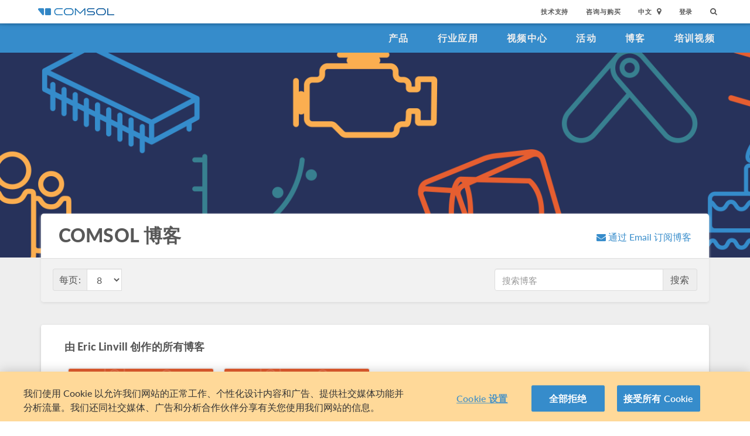

--- FILE ---
content_type: text/html; charset=UTF-8
request_url: http://cn.comsol.com/blogs/author/eric-linvill/
body_size: 15660
content:
<!DOCTYPE html>
<html lang="zh">
    <head>

    <meta http-equiv="X-UA-Compatible" content="IE=edge" />
    <meta charset="utf-8">

    <meta name="google-site-verification" content="z5hDfT_E7CX17oo2FoMdd5iDrIa5uO2zGiCVzApxl3w" />
    <meta name='yandex-verification' content='6172511f3cfa98fc' />
<script type="text/javascript" src="/js/cm-onetrust.js"></script>
<!-- OneTrust Cookies Consent Notice start -->
<script nonce="bqsQ0u21NtC2eIZ6TGGP+g==" type="text/javascript" src="https://cdn.cookielaw.org/consent/895cce8f-d23a-4dd2-98b6-ce758c88965b/OtAutoBlock.js" ></script>
<script nonce="bqsQ0u21NtC2eIZ6TGGP+g==" src="https://cdn.cookielaw.org/scripttemplates/otSDKStub.js" data-document-language="true" type="text/javascript" charset="UTF-8" data-domain-script="895cce8f-d23a-4dd2-98b6-ce758c88965b" ></script>

    <script type="text/javascript" nonce="bqsQ0u21NtC2eIZ6TGGP+g==">
    function OptanonWrapper() { }
        </script>
<!-- OneTrust Cookies Consent Notice end -->
<script type="text/plain" class='optanon-category-C0001' src="/js/onetrust/cat1.js"></script>
<script type="text/plain" class='optanon-category-C0002' src="/js/onetrust/cat2.js"></script>
<script type="text/plain" class='optanon-category-C0003' src="/js/onetrust/cat3.js"></script>
<script type="text/plain" class='optanon-category-C0004' src="/js/onetrust/cat4.js"></script>
    <title>COMSOL 博客</title>
    <meta name="description" content="">
<meta name="viewport" content="width&#x3D;device-width,&#x20;initial-scale&#x3D;1.0">
<link rel="alternate" href="https://cn.comsol.com/blogs/author/eric-linvill/" hreflang="zh" />
<link rel="alternate" href="https://www.comsol.com/blogs/author/eric-linvill/" hreflang="en" />
<link rel="alternate" href="https://www.comsol.de/blogs/author/eric-linvill/" hreflang="de" />
<link rel="alternate" href="https://www.comsol.fr/blogs/author/eric-linvill/" hreflang="fr-FR" />
<link rel="alternate" href="https://www.comsol.it/blogs/author/eric-linvill/" hreflang="it" />
<link rel="alternate" href="https://www.comsol.jp/blogs/author/eric-linvill/" hreflang="ja" />

<script nonce="bqsQ0u21NtC2eIZ6TGGP+g==">
  var consoleOverride = window.console;
  window.console.log = function() { return };

    window.innerOnError = function(msg, url, lineNo, columnNo, error) {
        var message = {
            message:  msg,
            scriptUrl:  url,
            line:  lineNo,
            column: columnNo,
            error: error,
            documentUrl: window.location.href,
        };
        var msgString = JSON.stringify(message);

        httpRequest = new XMLHttpRequest();

        if (!httpRequest) {
            return false;
        }
        httpRequest.open('POST', '/js/onerror');
        httpRequest.setRequestHeader('Content-Type', 'application/x-www-form-urlencoded');
        httpRequest.send('msg=' + encodeURIComponent(msgString));
    };

    window.onerror = function(msg, url, lineNo, columnNo, error) {
        try {
            var string = msg.toLowerCase();
            var substring = "script error";
            //dont log script errors
            console.log(string.indexOf(substring));
            if (string.indexOf(substring) == -1){
                window.innerOnError(msg, url, lineNo, columnNo, error);
            }
        } catch(error) {
            //do nothing for now
        }
        return false;
    };
</script>

<script nonce='bqsQ0u21NtC2eIZ6TGGP+g=='>window.cmCssVersion = 'bootstrap3';</script>
<link href="http&#x3A;&#x2F;&#x2F;cn.comsol.com&#x2F;blogs&#x2F;author&#x2F;eric-linvill&#x2F;" rel="canonical">
<link href="&#x2F;images&#x2F;favicon.ico" rel="shortcut&#x20;icon" type="image&#x2F;vnd.microsoft.icon">
<link href="&#x2F;css&#x2F;bootstrap3-external-9902241315.css" media="all" rel="stylesheet" type="text&#x2F;css">
<link href="&#x2F;css&#x2F;jquery-ui&#x2F;css&#x2F;ui-lightness&#x2F;jquery-ui-1.10.3.custom.css,&#x2F;css&#x2F;navigation.css,&#x2F;css&#x2F;navigation-bs3-9902241315.css" media="screen" rel="stylesheet" type="text&#x2F;css">
<link href="&#x2F;css&#x2F;print-9902241315.css" media="print" rel="stylesheet" type="text&#x2F;css"><script type="text&#x2F;javascript" src="&#x2F;js&#x2F;jquery.min.js,&#x2F;js&#x2F;blog&#x2F;index.js,&#x2F;js&#x2F;blog&#x2F;table-of-contents.js,&#x2F;js&#x2F;bootstrap3&#x2F;bootstrap.min.js,&#x2F;js&#x2F;bootstrap-modal.js,&#x2F;js&#x2F;jquery-cookie&#x2F;cookie.js,&#x2F;js&#x2F;jquery-ui&#x2F;js&#x2F;jquery-ui.js,&#x2F;js&#x2F;topnav.js,&#x2F;js&#x2F;general.js,&#x2F;js&#x2F;jquery.lazyload.js,&#x2F;js&#x2F;newsfeed.js,&#x2F;js&#x2F;modernizr&#x2F;webp-27547645200.js"></script>
<!--[if lt IE 9]><script type="text&#x2F;javascript" src="&#x2F;js&#x2F;html5-27547645200.js"></script><![endif]-->

<script type="text/javascript" src="//use.typekit.net/zhi5ori.js"></script><script type="text/javascript" nonce="bqsQ0u21NtC2eIZ6TGGP+g==">try{Typekit.load();}catch(e){}</script>

<script nonce="bqsQ0u21NtC2eIZ6TGGP+g==">var jsTrans = {"read-more":"\u6269\u5c55\u9605\u8bfb","read-less":"\u7b80\u7565\u9605\u8bfb","next-btn":"\u4e0b\u4e00\u9875","prev-btn":"\u4e0a\u4e00\u9875","close-btn":"\u5173\u95ed"};</script>

<script script type='text/plain' class='cm-category-C0002' nonce="bqsQ0u21NtC2eIZ6TGGP+g==">
var isComsolVisitor = document.cookie.match('isComsolVisitor=true');
var _gaq = {push: function() {}};
if (!isComsolVisitor) {
    var _gaq = {
       push: function (p) { try {console.log('faux gaq: ', p);} catch (e) {} }
    }
    var ga = function () {}; //stop contact page from sending info to GA
} else {
    (function(i,s,o,g,r,a,m){i['GoogleAnalyticsObject']=r;i[r]=i[r]||function(){
    (i[r].q=i[r].q||[]).push(arguments)},i[r].l=1*new Date();a=s.createElement(o),
    m=s.getElementsByTagName(o)[0];a.async=1;a.src=g;
    let n=s.querySelector('[nonce]');n&&a.setAttribute('nonce',n.nonce||n.getAttribute('nonce'));
    m.parentNode.insertBefore(a,m)
    })(window,document,'script','//www.google-analytics.com/analytics.js','ga');

    ga('create', 'UA-828192-22', 'auto');
    ga('require', 'displayfeatures');
    ga('send', 'pageview');
}
</script>
<!-- Global site tag (gtag.js) - Google Analytics -->
<script type="text/plain" class="optanon-category-C0002" nonce="bqsQ0u21NtC2eIZ6TGGP+g==" 
    async src="https://www.googletagmanager.com/gtag/js?id=G-3TSBK3MTJ3"></script>
<script type="text/plain" class="cm-category-C0002" nonce="bqsQ0u21NtC2eIZ6TGGP+g==">
window.dataLayer = window.dataLayer || [];
function gtag(){dataLayer.push(arguments);}
gtag('js', new Date());

gtag('config', 'G-3TSBK3MTJ3');

const event = new Event("ga4_loaded");
window.dispatchEvent(event);
</script><script type="text/plain" nonce="bqsQ0u21NtC2eIZ6TGGP+g==" class="optanon-category-C0004">
!function(w, d) {
    if (!w.rdt) {
        var p = w.rdt = function() {
            p.sendEvent ? p.sendEvent.apply(p, arguments) : p.callQueue.push(arguments);
        };
        p.callQueue = [];
        var t = d.createElement("script");
        t.src = "https://www.redditstatic.com/ads/pixel.js";
        t.async = true;
        var s = d.getElementsByTagName("script")[0];
        s.parentNode.insertBefore(t, s);
    }
}(window, document);

rdt('init', 'a2_g8leh335h9kp');
rdt('track', 'PageVisit');
</script>
<!-- End Reddit Pixel -->
    <script type="text/plain" class="optanon-category-C0004" src="http://hm.baidu.com/h.js?2c3dfd5fb089759b4971280ad181e9ee"></script>

<meta name='robots' content='max-image-preview:large' />
	<style>img:is([sizes="auto" i], [sizes^="auto," i]) { contain-intrinsic-size: 3000px 1500px }</style>
	<link rel="alternate" type="application/rss+xml" title="COMSOL 博客 &raquo; Posts by Eric Linvill Feed" href="http://cn.comsol.com/blogs/author/eric-linvill/feed/" />
<script type="text/javascript">
/* <![CDATA[ */
window._wpemojiSettings = {"baseUrl":"https:\/\/s.w.org\/images\/core\/emoji\/15.0.3\/72x72\/","ext":".png","svgUrl":"https:\/\/s.w.org\/images\/core\/emoji\/15.0.3\/svg\/","svgExt":".svg","source":{"concatemoji":"http:\/\/cn.comsol.com\/blogs\/\/wp-includes\/js\/wp-emoji-release.min.js?ver=6.7.2"}};
/*! This file is auto-generated */
!function(i,n){var o,s,e;function c(e){try{var t={supportTests:e,timestamp:(new Date).valueOf()};sessionStorage.setItem(o,JSON.stringify(t))}catch(e){}}function p(e,t,n){e.clearRect(0,0,e.canvas.width,e.canvas.height),e.fillText(t,0,0);var t=new Uint32Array(e.getImageData(0,0,e.canvas.width,e.canvas.height).data),r=(e.clearRect(0,0,e.canvas.width,e.canvas.height),e.fillText(n,0,0),new Uint32Array(e.getImageData(0,0,e.canvas.width,e.canvas.height).data));return t.every(function(e,t){return e===r[t]})}function u(e,t,n){switch(t){case"flag":return n(e,"\ud83c\udff3\ufe0f\u200d\u26a7\ufe0f","\ud83c\udff3\ufe0f\u200b\u26a7\ufe0f")?!1:!n(e,"\ud83c\uddfa\ud83c\uddf3","\ud83c\uddfa\u200b\ud83c\uddf3")&&!n(e,"\ud83c\udff4\udb40\udc67\udb40\udc62\udb40\udc65\udb40\udc6e\udb40\udc67\udb40\udc7f","\ud83c\udff4\u200b\udb40\udc67\u200b\udb40\udc62\u200b\udb40\udc65\u200b\udb40\udc6e\u200b\udb40\udc67\u200b\udb40\udc7f");case"emoji":return!n(e,"\ud83d\udc26\u200d\u2b1b","\ud83d\udc26\u200b\u2b1b")}return!1}function f(e,t,n){var r="undefined"!=typeof WorkerGlobalScope&&self instanceof WorkerGlobalScope?new OffscreenCanvas(300,150):i.createElement("canvas"),a=r.getContext("2d",{willReadFrequently:!0}),o=(a.textBaseline="top",a.font="600 32px Arial",{});return e.forEach(function(e){o[e]=t(a,e,n)}),o}function t(e){var t=i.createElement("script");t.src=e,t.defer=!0,i.head.appendChild(t)}"undefined"!=typeof Promise&&(o="wpEmojiSettingsSupports",s=["flag","emoji"],n.supports={everything:!0,everythingExceptFlag:!0},e=new Promise(function(e){i.addEventListener("DOMContentLoaded",e,{once:!0})}),new Promise(function(t){var n=function(){try{var e=JSON.parse(sessionStorage.getItem(o));if("object"==typeof e&&"number"==typeof e.timestamp&&(new Date).valueOf()<e.timestamp+604800&&"object"==typeof e.supportTests)return e.supportTests}catch(e){}return null}();if(!n){if("undefined"!=typeof Worker&&"undefined"!=typeof OffscreenCanvas&&"undefined"!=typeof URL&&URL.createObjectURL&&"undefined"!=typeof Blob)try{var e="postMessage("+f.toString()+"("+[JSON.stringify(s),u.toString(),p.toString()].join(",")+"));",r=new Blob([e],{type:"text/javascript"}),a=new Worker(URL.createObjectURL(r),{name:"wpTestEmojiSupports"});return void(a.onmessage=function(e){c(n=e.data),a.terminate(),t(n)})}catch(e){}c(n=f(s,u,p))}t(n)}).then(function(e){for(var t in e)n.supports[t]=e[t],n.supports.everything=n.supports.everything&&n.supports[t],"flag"!==t&&(n.supports.everythingExceptFlag=n.supports.everythingExceptFlag&&n.supports[t]);n.supports.everythingExceptFlag=n.supports.everythingExceptFlag&&!n.supports.flag,n.DOMReady=!1,n.readyCallback=function(){n.DOMReady=!0}}).then(function(){return e}).then(function(){var e;n.supports.everything||(n.readyCallback(),(e=n.source||{}).concatemoji?t(e.concatemoji):e.wpemoji&&e.twemoji&&(t(e.twemoji),t(e.wpemoji)))}))}((window,document),window._wpemojiSettings);
/* ]]> */
</script>
<style id='wp-emoji-styles-inline-css' type='text/css'>

	img.wp-smiley, img.emoji {
		display: inline !important;
		border: none !important;
		box-shadow: none !important;
		height: 1em !important;
		width: 1em !important;
		margin: 0 0.07em !important;
		vertical-align: -0.1em !important;
		background: none !important;
		padding: 0 !important;
	}
</style>
<link rel='stylesheet' id='wp-block-library-css' href='http://cn.comsol.com/blogs//wp-includes/css/dist/block-library/style.min.css?ver=6.7.2' type='text/css' media='all' />
<style id='classic-theme-styles-inline-css' type='text/css'>
/*! This file is auto-generated */
.wp-block-button__link{color:#fff;background-color:#32373c;border-radius:9999px;box-shadow:none;text-decoration:none;padding:calc(.667em + 2px) calc(1.333em + 2px);font-size:1.125em}.wp-block-file__button{background:#32373c;color:#fff;text-decoration:none}
</style>
<style id='global-styles-inline-css' type='text/css'>
:root{--wp--preset--aspect-ratio--square: 1;--wp--preset--aspect-ratio--4-3: 4/3;--wp--preset--aspect-ratio--3-4: 3/4;--wp--preset--aspect-ratio--3-2: 3/2;--wp--preset--aspect-ratio--2-3: 2/3;--wp--preset--aspect-ratio--16-9: 16/9;--wp--preset--aspect-ratio--9-16: 9/16;--wp--preset--color--black: #000000;--wp--preset--color--cyan-bluish-gray: #abb8c3;--wp--preset--color--white: #ffffff;--wp--preset--color--pale-pink: #f78da7;--wp--preset--color--vivid-red: #cf2e2e;--wp--preset--color--luminous-vivid-orange: #ff6900;--wp--preset--color--luminous-vivid-amber: #fcb900;--wp--preset--color--light-green-cyan: #7bdcb5;--wp--preset--color--vivid-green-cyan: #00d084;--wp--preset--color--pale-cyan-blue: #8ed1fc;--wp--preset--color--vivid-cyan-blue: #0693e3;--wp--preset--color--vivid-purple: #9b51e0;--wp--preset--gradient--vivid-cyan-blue-to-vivid-purple: linear-gradient(135deg,rgba(6,147,227,1) 0%,rgb(155,81,224) 100%);--wp--preset--gradient--light-green-cyan-to-vivid-green-cyan: linear-gradient(135deg,rgb(122,220,180) 0%,rgb(0,208,130) 100%);--wp--preset--gradient--luminous-vivid-amber-to-luminous-vivid-orange: linear-gradient(135deg,rgba(252,185,0,1) 0%,rgba(255,105,0,1) 100%);--wp--preset--gradient--luminous-vivid-orange-to-vivid-red: linear-gradient(135deg,rgba(255,105,0,1) 0%,rgb(207,46,46) 100%);--wp--preset--gradient--very-light-gray-to-cyan-bluish-gray: linear-gradient(135deg,rgb(238,238,238) 0%,rgb(169,184,195) 100%);--wp--preset--gradient--cool-to-warm-spectrum: linear-gradient(135deg,rgb(74,234,220) 0%,rgb(151,120,209) 20%,rgb(207,42,186) 40%,rgb(238,44,130) 60%,rgb(251,105,98) 80%,rgb(254,248,76) 100%);--wp--preset--gradient--blush-light-purple: linear-gradient(135deg,rgb(255,206,236) 0%,rgb(152,150,240) 100%);--wp--preset--gradient--blush-bordeaux: linear-gradient(135deg,rgb(254,205,165) 0%,rgb(254,45,45) 50%,rgb(107,0,62) 100%);--wp--preset--gradient--luminous-dusk: linear-gradient(135deg,rgb(255,203,112) 0%,rgb(199,81,192) 50%,rgb(65,88,208) 100%);--wp--preset--gradient--pale-ocean: linear-gradient(135deg,rgb(255,245,203) 0%,rgb(182,227,212) 50%,rgb(51,167,181) 100%);--wp--preset--gradient--electric-grass: linear-gradient(135deg,rgb(202,248,128) 0%,rgb(113,206,126) 100%);--wp--preset--gradient--midnight: linear-gradient(135deg,rgb(2,3,129) 0%,rgb(40,116,252) 100%);--wp--preset--font-size--small: 13px;--wp--preset--font-size--medium: 20px;--wp--preset--font-size--large: 36px;--wp--preset--font-size--x-large: 42px;--wp--preset--spacing--20: 0.44rem;--wp--preset--spacing--30: 0.67rem;--wp--preset--spacing--40: 1rem;--wp--preset--spacing--50: 1.5rem;--wp--preset--spacing--60: 2.25rem;--wp--preset--spacing--70: 3.38rem;--wp--preset--spacing--80: 5.06rem;--wp--preset--shadow--natural: 6px 6px 9px rgba(0, 0, 0, 0.2);--wp--preset--shadow--deep: 12px 12px 50px rgba(0, 0, 0, 0.4);--wp--preset--shadow--sharp: 6px 6px 0px rgba(0, 0, 0, 0.2);--wp--preset--shadow--outlined: 6px 6px 0px -3px rgba(255, 255, 255, 1), 6px 6px rgba(0, 0, 0, 1);--wp--preset--shadow--crisp: 6px 6px 0px rgba(0, 0, 0, 1);}:where(.is-layout-flex){gap: 0.5em;}:where(.is-layout-grid){gap: 0.5em;}body .is-layout-flex{display: flex;}.is-layout-flex{flex-wrap: wrap;align-items: center;}.is-layout-flex > :is(*, div){margin: 0;}body .is-layout-grid{display: grid;}.is-layout-grid > :is(*, div){margin: 0;}:where(.wp-block-columns.is-layout-flex){gap: 2em;}:where(.wp-block-columns.is-layout-grid){gap: 2em;}:where(.wp-block-post-template.is-layout-flex){gap: 1.25em;}:where(.wp-block-post-template.is-layout-grid){gap: 1.25em;}.has-black-color{color: var(--wp--preset--color--black) !important;}.has-cyan-bluish-gray-color{color: var(--wp--preset--color--cyan-bluish-gray) !important;}.has-white-color{color: var(--wp--preset--color--white) !important;}.has-pale-pink-color{color: var(--wp--preset--color--pale-pink) !important;}.has-vivid-red-color{color: var(--wp--preset--color--vivid-red) !important;}.has-luminous-vivid-orange-color{color: var(--wp--preset--color--luminous-vivid-orange) !important;}.has-luminous-vivid-amber-color{color: var(--wp--preset--color--luminous-vivid-amber) !important;}.has-light-green-cyan-color{color: var(--wp--preset--color--light-green-cyan) !important;}.has-vivid-green-cyan-color{color: var(--wp--preset--color--vivid-green-cyan) !important;}.has-pale-cyan-blue-color{color: var(--wp--preset--color--pale-cyan-blue) !important;}.has-vivid-cyan-blue-color{color: var(--wp--preset--color--vivid-cyan-blue) !important;}.has-vivid-purple-color{color: var(--wp--preset--color--vivid-purple) !important;}.has-black-background-color{background-color: var(--wp--preset--color--black) !important;}.has-cyan-bluish-gray-background-color{background-color: var(--wp--preset--color--cyan-bluish-gray) !important;}.has-white-background-color{background-color: var(--wp--preset--color--white) !important;}.has-pale-pink-background-color{background-color: var(--wp--preset--color--pale-pink) !important;}.has-vivid-red-background-color{background-color: var(--wp--preset--color--vivid-red) !important;}.has-luminous-vivid-orange-background-color{background-color: var(--wp--preset--color--luminous-vivid-orange) !important;}.has-luminous-vivid-amber-background-color{background-color: var(--wp--preset--color--luminous-vivid-amber) !important;}.has-light-green-cyan-background-color{background-color: var(--wp--preset--color--light-green-cyan) !important;}.has-vivid-green-cyan-background-color{background-color: var(--wp--preset--color--vivid-green-cyan) !important;}.has-pale-cyan-blue-background-color{background-color: var(--wp--preset--color--pale-cyan-blue) !important;}.has-vivid-cyan-blue-background-color{background-color: var(--wp--preset--color--vivid-cyan-blue) !important;}.has-vivid-purple-background-color{background-color: var(--wp--preset--color--vivid-purple) !important;}.has-black-border-color{border-color: var(--wp--preset--color--black) !important;}.has-cyan-bluish-gray-border-color{border-color: var(--wp--preset--color--cyan-bluish-gray) !important;}.has-white-border-color{border-color: var(--wp--preset--color--white) !important;}.has-pale-pink-border-color{border-color: var(--wp--preset--color--pale-pink) !important;}.has-vivid-red-border-color{border-color: var(--wp--preset--color--vivid-red) !important;}.has-luminous-vivid-orange-border-color{border-color: var(--wp--preset--color--luminous-vivid-orange) !important;}.has-luminous-vivid-amber-border-color{border-color: var(--wp--preset--color--luminous-vivid-amber) !important;}.has-light-green-cyan-border-color{border-color: var(--wp--preset--color--light-green-cyan) !important;}.has-vivid-green-cyan-border-color{border-color: var(--wp--preset--color--vivid-green-cyan) !important;}.has-pale-cyan-blue-border-color{border-color: var(--wp--preset--color--pale-cyan-blue) !important;}.has-vivid-cyan-blue-border-color{border-color: var(--wp--preset--color--vivid-cyan-blue) !important;}.has-vivid-purple-border-color{border-color: var(--wp--preset--color--vivid-purple) !important;}.has-vivid-cyan-blue-to-vivid-purple-gradient-background{background: var(--wp--preset--gradient--vivid-cyan-blue-to-vivid-purple) !important;}.has-light-green-cyan-to-vivid-green-cyan-gradient-background{background: var(--wp--preset--gradient--light-green-cyan-to-vivid-green-cyan) !important;}.has-luminous-vivid-amber-to-luminous-vivid-orange-gradient-background{background: var(--wp--preset--gradient--luminous-vivid-amber-to-luminous-vivid-orange) !important;}.has-luminous-vivid-orange-to-vivid-red-gradient-background{background: var(--wp--preset--gradient--luminous-vivid-orange-to-vivid-red) !important;}.has-very-light-gray-to-cyan-bluish-gray-gradient-background{background: var(--wp--preset--gradient--very-light-gray-to-cyan-bluish-gray) !important;}.has-cool-to-warm-spectrum-gradient-background{background: var(--wp--preset--gradient--cool-to-warm-spectrum) !important;}.has-blush-light-purple-gradient-background{background: var(--wp--preset--gradient--blush-light-purple) !important;}.has-blush-bordeaux-gradient-background{background: var(--wp--preset--gradient--blush-bordeaux) !important;}.has-luminous-dusk-gradient-background{background: var(--wp--preset--gradient--luminous-dusk) !important;}.has-pale-ocean-gradient-background{background: var(--wp--preset--gradient--pale-ocean) !important;}.has-electric-grass-gradient-background{background: var(--wp--preset--gradient--electric-grass) !important;}.has-midnight-gradient-background{background: var(--wp--preset--gradient--midnight) !important;}.has-small-font-size{font-size: var(--wp--preset--font-size--small) !important;}.has-medium-font-size{font-size: var(--wp--preset--font-size--medium) !important;}.has-large-font-size{font-size: var(--wp--preset--font-size--large) !important;}.has-x-large-font-size{font-size: var(--wp--preset--font-size--x-large) !important;}
:where(.wp-block-post-template.is-layout-flex){gap: 1.25em;}:where(.wp-block-post-template.is-layout-grid){gap: 1.25em;}
:where(.wp-block-columns.is-layout-flex){gap: 2em;}:where(.wp-block-columns.is-layout-grid){gap: 2em;}
:root :where(.wp-block-pullquote){font-size: 1.5em;line-height: 1.6;}
</style>
<link rel="https://api.w.org/" href="http://cn.comsol.com/blogs/wp-json/" /><link rel="alternate" title="JSON" type="application/json" href="http://cn.comsol.com/blogs/wp-json/wp/v2/users/1401" /><link rel="EditURI" type="application/rsd+xml" title="RSD" href="http://cn.comsol.com/blogs/xmlrpc.php?rsd" />
<meta name="generator" content="WordPress 6.7.2" />
<script type="text/javascript" src="/js/responsiveslides/responsiveslides.js"></script><script type="text/javascript" src="/js/comsol.js"></script><link href="/css/responsiveslides/responsiveslides.css" media="screen" rel="stylesheet" type="text/css"><script type="text/javascript" nonce="bqsQ0u21NtC2eIZ6TGGP+g==">
           var ajaxurl = "http://cn.comsol.com/blogs/wp-admin/admin-ajax.php";
           var site = "cn";
         </script><style type="text/css">.recentcomments a{display:inline !important;padding:0 !important;margin:0 !important;}</style><meta property="twitter:card" value="summary_large_image" />
<meta property="twitter:site" value="@COMSOL_Inc" />
<meta property="twitter:title" value="阅读 COMSOL 博客，了解多物理场仿真的最新进展" />
<meta property="twitter:description" value="通过阅读 COMSOL 博客，您可以了解分步建模操作说明、有关各种物理场的讨论以及产品新闻等信息。欢迎立即阅读并订阅！" />
<meta property="twitter:image" value="http://cdn.comsol.com/blog/COMSOL_Blog_OG_Home.png" />
<meta property='og:title' content='阅读 COMSOL 博客，了解多物理场仿真的最新进展' />
<meta property='og:type' content='article' />
<meta property='og:url' content='http://cn.comsol.com/blogs/author/eric-linvill/' />
<meta property='og:description' content='通过阅读 COMSOL 博客，您可以了解分步建模操作说明、有关各种物理场的讨论以及产品新闻等信息。欢迎立即阅读并订阅！' />
<meta property='og:site_name' content='COMSOL' />
<meta property='og:image' content='http://cdn.comsol.com/blog/COMSOL_Blog_OG_Home.png' />

<script type="application/ld+json" nonce="bqsQ0u21NtC2eIZ6TGGP+g==">
{
  "@context": "http://schema.org",
  "@type": "WebSite",
  "url": "http://cn.comsol.com",
  "potentialAction": {
    "@type": "SearchAction",
    "target": "http://cn.comsol.com/search/?s={search_term_string}",
    "query-input": "required name=search_term_string"
  }
}
</script>
</head>
    <body class="site-cn ">

        <!--googleoff: index-->
                        
    <div class="nav-toolbar">
        <a class="topnav-brand active" href="/"><img class="img-responsive center-block conf-comsol-logo logo-mTop" src="https://cdn.comsol.com/company/logo/comsol-logo-130x20.png" alt="COMSOL"></a>
        <!-- toggele search bar -->
        <div class="pull-right float-end nav-toolbar-links" style="display: none"  data-cm-search-bar="search">
            <div class="topnav-searchbar">
                <form class="" role="search" action="/search/">
                    <input type="text" class="hidden-search-input" data-cm-hidden-search data-hj-whitelist gaq-name="topNavDesktop" value="" name="s" placeholder="Search"><button class="search-submit" type="submit"><i class="fa fa-search"></i></button><span class="search-close" data-cm-search-toggle><i class="fa fa-times fa" aria-hidden="true"></i></span>
                </form>
            </div>
        </div>
        <!-- toolbar -->

                <ul class="pull-right float-end nav-toolbar-links" data-cm-search-bar="nav">
            <li class="tn-link" ><a href="/support">技术支持</a></li>
            <li class="tn-link" ><a href="/contact">咨询与购买</a></li>
            <li class="tn-link location-select">
                <div>
                    <div class="location-btn" data-cm-lang-toggle>
                                                中文<span>&nbsp;&nbsp;<i class="fa fa-map-marker fa-solid fa-location-dot"></i></span>
                    </div>
                    <ul style="display: none;" data-cm-lang-list>

                                                                                                        <li>
                                <a tabindex="-1" href="http://www.comsol.de/blogs/author/eric-linvill/?setlang=1" >Deutsch</a>
                            </li>
                                                                                <li>
                                <a tabindex="-1" href="http://www.comsol.com/blogs/author/eric-linvill/?setlang=1" >English</a>
                            </li>
                                                                                <li>
                                <a tabindex="-1" href="http://www.comsol.fr/blogs/author/eric-linvill/?setlang=1" >Français</a>
                            </li>
                                                                                <li>
                                <a tabindex="-1" href="http://www.comsol.it/blogs/author/eric-linvill/?setlang=1" >Italiano</a>
                            </li>
                                                                                <li>
                                <a tabindex="-1" href="http://www.comsol.jp/blogs/author/eric-linvill/?setlang=1" >日本語</a>
                            </li>
                                                                                <li>
                                <a tabindex="-1" href="http://cn.comsol.com/blogs/author/eric-linvill/?setlang=1" >中文</a>
                            </li>
                                                                   </ul>
                </div>
            </li><li class="tn-link tn-login-username" data-cm-logged-in style="display:none">
                    <em><a href="/access/" data-cm-access-full-name data-hj-suppress data-matomo-mask></a></em><span class="footerDivider">|</span>
            </li><li class="tn-link tn-logout-btn" data-cm-logged-in style="display:none">
                    <a href="/access/logout/">退出</a>
            </li><li class="tn-link" data-cm-logged-out>
                    <a href="/access/login">登录</a>
                    </li><li class="tn-link topnav-search" data-cm-search-toggle><i class="fa fa-search" for="focus-input" aria-hidden="true"  ></i></li>
        </ul>

    </div><!-- nav-toolbar-->

    <!-- navbar -->
    <div class="nav-primary-links">
        <ul class="pull-right float-end bottom-nav-links">
            <li class="bn-link"><a href="/products" class="nav-link" >产品</a></li>
            <li class="bn-link"><a href="/industries" class="nav-link">行业应用</a></li>
            <li class="bn-link"><a href="/videos" class="nav-link">视频中心</a></li>
            <li class="bn-link"><a href="/events" class="nav-link">活动</a></li>
            <li class="bn-link"><a href="/blogs" class="nav-link">博客</a></li>
            <li class="bn-link"><a href="/video-training" class="nav-link">培训视频</a></li>
        </ul>
    </div><!-- nav-prim -->

    <!-- mobile -->
    <div class="top-tool mobile-nav-toolbar">

        <!-- toggle search -->
        <div class="topnav-searchbar pull-right float-end" style="display: none"  data-cm-search-bar="search">
            <form class="" role="search" action="/search/">
                <input type="search" gaq-name="topNavDesktop" value="" name="s" placeholder="Search"><button class="search-submit" type="submit" ><i class="fa fa-search"></i></button><span class="search-close" data-cm-search-toggle><i class="fa fa-times" aria-hidden="true"></i></span>
            </form>
        </div>

        <div class="mobile-top" data-cm-search-bar="nav">
            <a class="topnav-brand active" href="/"><img class="img-responsive center-block conf-comsol-logo" src="https://cdn.comsol.com/company/logo/comsol-logo-130x20.png" alt="COMSOL"></a>
            <!-- menu and drop down -->

            <div class="menu-btn pull-right float-end" data-cm-menu-toggle>
                Menu
            </div>
            <div class="mobile-nav-primary-links" style="display: none;" data-cm-menu-list>
                <ul class="mobile-bottom-nav-links">
                    <li><a href="/products" class="nav-link">产品</a></li>
                    <li><a href="/industries" class="nav-link">行业应用</a></li>
                    <li><a href="/videos" class="nav-link">视频中心</a></li>
                    <li><a href="/events" class="nav-link">活动</a></li>
                    <li><a href="/blogs" class="nav-link">博客</a></li>
                    <li><a href="/video-training" class="nav-link">培训视频</a></li>
                    <li><a href="/support" class="nav-link">技术支持</a></li>
                </ul>
            </div>
            <!--  -->
            <!-- search -->

            <div class="tn-link topnav-search pull-right float-end" data-cm-search-toggle><i class="fa fa-search" aria-hidden="true"></i></div>

        </div>
    </div><!-- mobile -->

    <div class="bottom-tool mobile-nav-toolbar">
        <ul class="pull-right float-end nav-toolbar-links">
                         <li class="tn-link tn-login-username" data-cm-logged-in style="display:none">
                    <em><a href="/access/" data-cm-access-full-name data-hj-suppress data-matomo-mask></a></em><span class="footerDivider">|</span>
        </li><li class="tn-link tn-logout-btn" data-cm-logged-in style="display:none">
                    <a href="/access/logout/">退出</a>
        </li>
        <li class="tn-link" data-cm-logged-out>
                    <a href="/access/login">登录</a>
            </li>
            <li class="bn-link" ><a href="/contact" class="nav-link">咨询与购买</a></li>
            <li class="bn-link">
                <div class="location-select">
                    <div class="location-btn mobile-btn-location" data-cm-lang-toggle>
                        <span><i class="fa fa-map-marker fa-solid fa-location-dot"></i></span>
                    </div>
                    <ul style="display: none;" data-cm-lang-list><!-- continents -->
                        <!--  -->
                                                                                                        <li>
                                <a tabindex="-1" href="http://www.comsol.de/blogs/author/eric-linvill/?setlang=1" >Deutsch</a>
                            </li>
                                                                                <li>
                                <a tabindex="-1" href="http://www.comsol.com/blogs/author/eric-linvill/?setlang=1" >English</a>
                            </li>
                                                                                <li>
                                <a tabindex="-1" href="http://www.comsol.fr/blogs/author/eric-linvill/?setlang=1" >Français</a>
                            </li>
                                                                                <li>
                                <a tabindex="-1" href="http://www.comsol.it/blogs/author/eric-linvill/?setlang=1" >Italiano</a>
                            </li>
                                                                                <li>
                                <a tabindex="-1" href="http://www.comsol.jp/blogs/author/eric-linvill/?setlang=1" >日本語</a>
                            </li>
                                                                                <li>
                                <a tabindex="-1" href="http://cn.comsol.com/blogs/author/eric-linvill/?setlang=1" >中文</a>
                            </li>
                                                                   </ul>
                </div>
            </li>
        </ul>
    </div>
<!--</nav> -->
                <!--googleon: index-->
        <div class="content">
            <div class="contentWindow">
                                <div class="grayBg comsolblog" data-cm-comsolblog>
    <div class="bloghero"></div>
    <div class="container container--lift">
        <!-- page header -->
        <!--hero-->
        <div class="card card--center-on-hero">
            <div class="blog-header no-border">
                <div class="row">
                    <div class="col-lg-6 col-md-6 col-sm-6 col-xs-12">
                        <a href="http://cn.comsol.com/blogs"><h1 class="heading-card-title__h1 heading-card-title__h1--index">COMSOL 博客</h1></a>
                    </div>
                                        <div class="col-lg-6 col-md-6 col-sm-6 col-xs-12">
                        <div class="get-posts-email">
                            <button class="btn--get-posts-email" id="btn-posts-email" > <!-- hidden after clicked  -->
                                <i class="fa fa-envelope"></i>
                                <span>
                                    通过 Email 订阅博客                                </span>
                            </button>
                             <!-- show when btn--getposts-email is triggered -->

                            <!-- success message -->
                            <div class="subscribed-success-msg pull-right hidden" id="subscribed-success-msg">
                                <i class="fa fa-check"></i>
                                <span cm-sub-success-container></span>
                            </div>
                            <!-- end success message -->
                            <form id="posts-email-form" class="subform-enteremail hidden" method="post" action="">
                                <input class="" type="email" name="email" placeholder="输入您的电子邮件地址以订阅 COMSOL 博客" value="" required><button type="submit" class="btn--enteremail">
                                    <i class="fa fa-envelope"></i></button>
                                <span class="sub-email__close" id="btn-search-close"><i class="fa fa-times fa" aria-hidden="true"></i></span>
                            </form>

                        </div>
                    </div>
                                    </div>
                
            </div>
                        <div class="row"><!-- show when getposts-email is triggered, hide when form submit -->
                <div class="col-xs-12">
                    <div class="enteremail__legal hidden" id="posts-email-legal-text">
                        <div class="alert alert-info" role="alert">
                            注册即表示我同意 COMSOL 根据我的首选项和 COMSOL“隐私政策”中描述的条款来收集、存储和处理我的信息。                        </div>
                    </div>
                    <!-- error message -->
                    <div class="enteremail__error">
                        <div class="alert alert-warning hidden" role="alert" cm-sub-error-container></div>
                    </div>
                </div>
            </div>
                        <div class="heading-card-subtitle--gray">
                <div class="row">
                    <form method="GET" action="http://cn.comsol.com/blogs/author/eric-linvill">
                        <!-- filters pulled from the press release page -->
                        <div class="col-lg-2 col-md-2 col-sm-3 col-xs-12">
                            <div class="input-group per-block blg-filter">
                                <span class="input-group-addon" id="perpage">每页:</span>
                                <div class="input-group " role="group">
                                    <select class="form-control" name="np" id="blog-np-selector">
                                        <option value="8" selected>8</option>
                                        <option value="12" >12</option>
                                        <option value="24" >24</option>
                                    </select>
                                </div>
                            </div>
                        </div>
                                                <!--search-->
                        <div class="col-lg-4 col-md-5 col-sm-6 col-xs-12 pull-right">
                            <div class="input-group blg-filter pull-right">
                                <input type="text" name="s" value="" class="form-control" placeholder="搜索博客" aria-describedby="搜索博客" cm-search>
                                <span class="input-group-addon btn blog-search__submit" type="submit" id="search" cm-search-button>搜索</span>
                            </div>
                        </div>
                    </form>
                </div>
            </div>
        </div>
        <div class="spacer"></div>
        <!--end hero-->
        
        <!--main container-->
        <div class="row">
            <div class="col-md-12">
                <div class="card-box--previews blogs__content">
                    <div class="row">
                        <div class="col-md-12">
                        <!--filter label-->
                            <h4 class="blogfltrlabel">
                                由 <span class="vcard">Eric Linvill</span> 创作的所有博客                            </h4>
                        </div>
                    </div>
                    <!--Blog previews-->
                    <div class="row">
                        <div class="col-md-12">
                                                    <a href="http://cn.comsol.com/blogs/modeling-multi-ply-materials-with-composite-materials-technology">
                                <div class="card preview__details">
                                    <div class="blog-preview-img">
                                        
                                        <img src="//cdn.comsol.com/wordpress/sites/2/2019/01/COMSOL_Blog_OG_Mechanical-245x195.png">
                                    </div>
                                    <div class="preview__text-container">
                                        
                                            <div class="preview__text">                                            <h4>使用复合材料技术模拟多层材料</h4>
                                            <div class="date">2019年 3月 26日</div>
                                            <p class="preview__description"><p>来自 Lightness by Design 公司的客座博主 Eric Linvill 分享了对多层材料采用复合材料建模与实体建模的差异。</p>
</p>
                                            <div class="text-fade--vertical"></div>
                                        </div>
                                    </div>
                                </div>
                            </a>
                                                    <a href="http://cn.comsol.com/blogs/paper-mechanics-and-the-benefits-of-modeling-paperboard-formation">
                                <div class="card preview__details">
                                    <div class="blog-preview-img">
                                        
                                        <img src="//cdn.comsol.com/wordpress/sites/2/2022/06/COMSOL_Blog_OG_Mechanical-245x195-1.png">
                                    </div>
                                    <div class="preview__text-container">
                                        
                                            <div class="preview__text">                                            <h4>通过仿真优化纸板成型工艺</h4>
                                            <div class="date">2019年 1月 31日</div>
                                            <p class="preview__description"><p>材料建模可以深入了解纸板的形成和抗弯性。 在 Lightness by Design 的 Eric Linvill 的这篇客座文章中了解更多信息。</p>
</p>
                                            <div class="text-fade--vertical"></div>
                                        </div>
                                    </div>
                                </div>
                            </a>
                                            </div>
                    </div>
                    <hr>
                    <!--Pagination-->
                    <div class="paginationControl clearfix">

                        <!-- First page link -->
                        <div class="pageFirst">
                                                        <span class="disabled"><i class="fa fa-angle-double-left"></i> 第一页</span>
                                                    </div>

                        <!-- Previous page link -->
                        <div class="pagePrev">
                                                        <span class="disabled"><i class="fa fa-angle-left"></i> 上一页</span>
                                                    </div>


                        <div class="pageCount">
                            <span class="pageCount_current">1–2</span>
                            of
                            <span class="pageCount_total">2</span>
                        </div>



                        <!-- Next page link -->
                        <div class="pageNext">
                                                        <span class="disabled">下一页 <i class="fa fa-angle-right"></i></span>
                                                    </div>

                        <!-- Last page link -->
                        <div class="pageLast">
                                                        <span class="disabled">最后一页 <i class="fa fa-angle-double-right"></i></span>
                                                    </div>

                    </div>
                </div>
            </div>
        </div>
    </div>
    <div data-cm-blog-scrollTrigger></div>
    <div class="toc__wrapper">
<!-- Table of Contents -->
    <div class="toc toc--stuck" data-cm-toc>
        <!--toggle-->
        <div class="toc__explore-bar" data-cm-toc-button>
            <div class="toc__explore" data-cm-toc-explore>浏览 COMSOL 博客</div><i class="fa fa-arrow-up toc__arrow" data-cm-toc__arrow></i>
        </div>
        <!--end toggle-->
        <div class="row toc__row--no-margin">
            <!-- TOC Close Button -->
            <div class="col-xs-12 toc__close-bar toc__close-bar--top">
                <div class="toc__close pull-right" data-cm-toc-button data-toggle="collapse" data-target="#toc"><i class="fa fa-close"></i></div>
            </div>
            <div class="col-xs-12">
                <div class="toc__body">
                    <!-- TOC Categories -->
                    <div class="col-lg-9 col-md-8 col-sm-12 col-xs-12">
                        <h5 class="toc__section-heading">类别</h5>
                        <div class="toc__category-list">
                            <ul class="nested-list nested-list--flex nested-list--left-align" style="margin-bottom: 0">
                                                            <li class="nested-list__parent-element nested-list__parent-element--flex-nobreak">
                                    <a href="http://cn.comsol.com/blogs/category/%e4%bb%8a%e6%97%a5%e7%a7%91%e5%ad%a6" class="nested-list__parent-link text-uppercase">今日科学</a>
                                                                    </li>
                                                            <li class="nested-list__parent-element nested-list__parent-element--flex-nobreak">
                                    <a href="http://cn.comsol.com/blogs/category/chemical" class="nested-list__parent-link text-uppercase">化工</a>
                                                                            <ul class="nested-list__child-list nested-list__child-list--left-align">
                                                                                            <li class="nested-list__child-element"><a class="nested-list__child-link" href="http://cn.comsol.com/blogs/category/chemical/chemical-reaction-engineering">化学反应工程</a></li>
                                                                                            <li class="nested-list__child-element"><a class="nested-list__child-link" href="http://cn.comsol.com/blogs/category/chemical/fuel-cells-and-electrolyzers">燃料电池和电解槽</a></li>
                                                                                            <li class="nested-list__child-element"><a class="nested-list__child-link" href="http://cn.comsol.com/blogs/category/chemical/electrochemistry">电化学</a></li>
                                                                                            <li class="nested-list__child-element"><a class="nested-list__child-link" href="http://cn.comsol.com/blogs/category/chemical/battery-design">电池</a></li>
                                                                                            <li class="nested-list__child-element"><a class="nested-list__child-link" href="http://cn.comsol.com/blogs/category/chemical/electrodeposition">电镀</a></li>
                                                                                            <li class="nested-list__child-element"><a class="nested-list__child-link" href="http://cn.comsol.com/blogs/category/chemical/corrosion-and-corrosion-protection">腐蚀与防护</a></li>
                                                                                    </ul>
                                                                    </li>
                                                            <li class="nested-list__parent-element nested-list__parent-element--flex-nobreak">
                                    <a href="http://cn.comsol.com/blogs/category/interfacing" class="nested-list__parent-link text-uppercase">接口</a>
                                                                            <ul class="nested-list__child-list nested-list__child-list--left-align">
                                                                                            <li class="nested-list__child-element"><a class="nested-list__child-link" href="http://cn.comsol.com/blogs/category/interfacing/cad-import-and-livelink-products-for-cad">CAD 导入 &amp; LiveLink 产品</a></li>
                                                                                            <li class="nested-list__child-element"><a class="nested-list__child-link" href="http://cn.comsol.com/blogs/category/interfacing/livelink-for-excel">LiveLink for Excel</a></li>
                                                                                            <li class="nested-list__child-element"><a class="nested-list__child-link" href="http://cn.comsol.com/blogs/category/interfacing/livelink-for-matlab">LiveLink for MATLAB</a></li>
                                                                                    </ul>
                                                                    </li>
                                                            <li class="nested-list__parent-element nested-list__parent-element--flex-nobreak">
                                    <a href="http://cn.comsol.com/blogs/category/fluid-and-heat" class="nested-list__parent-link text-uppercase">流体 &amp; 传热</a>
                                                                            <ul class="nested-list__child-list nested-list__child-list--left-align">
                                                                                            <li class="nested-list__child-element"><a class="nested-list__child-link" href="http://cn.comsol.com/blogs/category/fluid-and-heat/heat-transfer">传热</a></li>
                                                                                            <li class="nested-list__child-element"><a class="nested-list__child-link" href="http://cn.comsol.com/blogs/category/fluid-and-heat/molecular-flow">分子流</a></li>
                                                                                            <li class="nested-list__child-element"><a class="nested-list__child-link" href="http://cn.comsol.com/blogs/category/fluid-and-heat/porous-media-flow">多孔介质流动</a></li>
                                                                                            <li class="nested-list__child-element"><a class="nested-list__child-link" href="http://cn.comsol.com/blogs/category/fluid-and-heat/microfluidics">微流体</a></li>
                                                                                            <li class="nested-list__child-element"><a class="nested-list__child-link" href="http://cn.comsol.com/blogs/category/fluid-and-heat/particle-tracing-for-fluid-flow">流体流动颗粒跟踪</a></li>
                                                                                            <li class="nested-list__child-element"><a class="nested-list__child-link" href="http://cn.comsol.com/blogs/category/fluid-and-heat/computational-fluid-dynamics-cfd">计算流体力学 (CFD)</a></li>
                                                                                    </ul>
                                                                    </li>
                                                            <li class="nested-list__parent-element nested-list__parent-element--flex-nobreak">
                                    <a href="http://cn.comsol.com/blogs/category/electromagnetics" class="nested-list__parent-link text-uppercase">电磁学</a>
                                                                            <ul class="nested-list__child-list nested-list__child-list--left-align">
                                                                                            <li class="nested-list__child-element"><a class="nested-list__child-link" href="http://cn.comsol.com/blogs/category/electromagnetics/rf-and-microwave-engineering">RF 与微波工程</a></li>
                                                                                            <li class="nested-list__child-element"><a class="nested-list__child-link" href="http://cn.comsol.com/blogs/category/electromagnetics/low-frequency-electromagnetics">低频电磁学</a></li>
                                                                                            <li class="nested-list__child-element"><a class="nested-list__child-link" href="http://cn.comsol.com/blogs/category/electromagnetics/semiconductor-devices">半导体器件</a></li>
                                                                                            <li class="nested-list__child-element"><a class="nested-list__child-link" href="http://cn.comsol.com/blogs/category/electromagnetics/ray-optics">射线光学</a></li>
                                                                                            <li class="nested-list__child-element"><a class="nested-list__child-link" href="http://cn.comsol.com/blogs/category/electromagnetics/charged-particle-tracing">带电粒子追踪</a></li>
                                                                                            <li class="nested-list__child-element"><a class="nested-list__child-link" href="http://cn.comsol.com/blogs/category/electromagnetics/wave-optics">波动光学</a></li>
                                                                                            <li class="nested-list__child-element"><a class="nested-list__child-link" href="http://cn.comsol.com/blogs/category/electromagnetics/plasma-physics">等离子体物理</a></li>
                                                                                    </ul>
                                                                    </li>
                                                            <li class="nested-list__parent-element nested-list__parent-element--flex-nobreak">
                                    <a href="http://cn.comsol.com/blogs/category/today-in-science" class="nested-list__parent-link text-uppercase">科学新闻</a>
                                                                    </li>
                                                            <li class="nested-list__parent-element nested-list__parent-element--flex-nobreak">
                                    <a href="http://cn.comsol.com/blogs/category/structural-and-acoustics" class="nested-list__parent-link text-uppercase">结构 &amp; 声学</a>
                                                                            <ul class="nested-list__child-list nested-list__child-list--left-align">
                                                                                            <li class="nested-list__child-element"><a class="nested-list__child-link" href="http://cn.comsol.com/blogs/category/structural-and-acoustics/mems-and-piezoelectric-devices">MEMS &amp; 压电器件</a></li>
                                                                                            <li class="nested-list__child-element"><a class="nested-list__child-link" href="http://cn.comsol.com/blogs/category/structural-and-acoustics/acoustics-and-vibrations">声学与振动</a></li>
                                                                                            <li class="nested-list__child-element"><a class="nested-list__child-link" href="http://cn.comsol.com/blogs/category/structural-and-acoustics/geomechanics">岩土力学</a></li>
                                                                                            <li class="nested-list__child-element"><a class="nested-list__child-link" href="http://cn.comsol.com/blogs/category/structural-and-acoustics/material-models">材料模型</a></li>
                                                                                            <li class="nested-list__child-element"><a class="nested-list__child-link" href="http://cn.comsol.com/blogs/category/structural-and-acoustics/structural-mechanics">结构力学</a></li>
                                                                                            <li class="nested-list__child-element"><a class="nested-list__child-link" href="http://cn.comsol.com/blogs/category/structural-and-acoustics/structural-dynamics">结构动力学</a></li>
                                                                                    </ul>
                                                                    </li>
                                                            <li class="nested-list__parent-element nested-list__parent-element--flex-nobreak">
                                    <a href="http://cn.comsol.com/blogs/category/general" class="nested-list__parent-link text-uppercase">通用</a>
                                                                            <ul class="nested-list__child-list nested-list__child-list--left-align">
                                                                                            <li class="nested-list__child-element"><a class="nested-list__child-link" href="http://cn.comsol.com/blogs/category/general/api">API</a></li>
                                                                                            <li class="nested-list__child-element"><a class="nested-list__child-link" href="http://cn.comsol.com/blogs/category/general/simulation-apps">仿真 App</a></li>
                                                                                            <li class="nested-list__child-element"><a class="nested-list__child-link" href="http://cn.comsol.com/blogs/category/general/optimization">优化</a></li>
                                                                                            <li class="nested-list__child-element"><a class="nested-list__child-link" href="http://cn.comsol.com/blogs/category/general/geometry">几何</a></li>
                                                                                            <li class="nested-list__child-element"><a class="nested-list__child-link" href="http://cn.comsol.com/blogs/category/general/equation-based-modeling">基于方程建模</a></li>
                                                                                            <li class="nested-list__child-element"><a class="nested-list__child-link" href="http://cn.comsol.com/blogs/category/general/installation-and-license-management">安装与许可证管理</a></li>
                                                                                            <li class="nested-list__child-element"><a class="nested-list__child-link" href="http://cn.comsol.com/blogs/category/general/modeling-tools-and-definitions">建模工具和定义</a></li>
                                                                                            <li class="nested-list__child-element"><a class="nested-list__child-link" href="http://cn.comsol.com/blogs/category/general/materials">材料</a></li>
                                                                                            <li class="nested-list__child-element"><a class="nested-list__child-link" href="http://cn.comsol.com/blogs/category/general/physics-interfaces">物理场接口</a></li>
                                                                                            <li class="nested-list__child-element"><a class="nested-list__child-link" href="http://cn.comsol.com/blogs/category/general/user-interface">用户界面</a></li>
                                                                                            <li class="nested-list__child-element"><a class="nested-list__child-link" href="http://cn.comsol.com/blogs/category/general/solvers-and-studies">研究与求解器</a></li>
                                                                                            <li class="nested-list__child-element"><a class="nested-list__child-link" href="http://cn.comsol.com/blogs/category/general/introduction">简介</a></li>
                                                                                            <li class="nested-list__child-element"><a class="nested-list__child-link" href="http://cn.comsol.com/blogs/category/general/results-and-visualization">结果与可视化</a></li>
                                                                                            <li class="nested-list__child-element"><a class="nested-list__child-link" href="http://cn.comsol.com/blogs/category/general/mesh">网格</a></li>
                                                                                            <li class="nested-list__child-element"><a class="nested-list__child-link" href="http://cn.comsol.com/blogs/category/general/cluster-and-cloud-computing">集群计算和云计算</a></li>
                                                                                    </ul>
                                                                    </li>
                                                        </ul>
                        <div style="display:none" data-cm-author-list-container></div>
                        </div>
                    </div><!-- end toc categories -->
                    <!-- TOC Tags -->
                    <div class="col-lg-3 col-md-4 col-sm-12 col-xs-12">
                        <h5 class="toc__section-heading">标记</h5>
                        <input type="text" id="blog-search-tags" class="hidden-search-input tag-search" gaq-name="tagNavDesktop" value="" placeholder="搜索标签">
                        <div class="toc__tag-list" style="">
                            <ul class="toc__tags">
                                                                    <li class="blog-tag-item"><a href="http://cn.comsol.com/blogs/tag/3d-printing">3D 打印</a></li>
                                                                    <li class="blog-tag-item"><a href="http://cn.comsol.com/blogs/tag/acdc-module">AC/DC 模块</a></li>
                                                                    <li class="blog-tag-item"><a href="http://cn.comsol.com/blogs/tag/intro-to-application-builder-videos">App 开发器简介视频</a></li>
                                                                    <li class="blog-tag-item"><a href="http://cn.comsol.com/blogs/tag/cfd-module">CFD 模块</a></li>
                                                                    <li class="blog-tag-item"><a href="http://cn.comsol.com/blogs/tag/mems-module">MEMS 模块</a></li>
                                                                    <li class="blog-tag-item"><a href="http://cn.comsol.com/blogs/tag/rf-module">RF 模块</a></li>
                                                                    <li class="blog-tag-item"><a href="http://cn.comsol.com/blogs/tag/%e4%b8%8d%e7%a1%ae%e5%ae%9a%e6%80%a7%e9%87%8f%e5%8c%96%e6%a8%a1%e5%9d%97">不确定性量化模块</a></li>
                                                                    <li class="blog-tag-item"><a href="http://cn.comsol.com/blogs/tag/optimization-module">优化模块</a></li>
                                                                    <li class="blog-tag-item"><a href="http://cn.comsol.com/blogs/tag/heat-transfer-module">传热模块</a></li>
                                                                    <li class="blog-tag-item"><a href="http://cn.comsol.com/blogs/tag/molecular-flow-module">分子流模块</a></li>
                                                                    <li class="blog-tag-item"><a href="http://cn.comsol.com/blogs/tag/chemical-reaction-engineering-module">化学反应工程模块</a></li>
                                                                    <li class="blog-tag-item"><a href="http://cn.comsol.com/blogs/tag/semiconductor-module">半导体模块</a></li>
                                                                    <li class="blog-tag-item"><a href="http://cn.comsol.com/blogs/tag/tips-and-tricks-postprocessing">后处理</a></li>
                                                                    <li class="blog-tag-item"><a href="http://cn.comsol.com/blogs/tag/subsurface-flow-module">地下水流模块</a></li>
                                                                    <li class="blog-tag-item"><a href="http://cn.comsol.com/blogs/tag/geothermal-energy-series">地热能系列</a></li>
                                                                    <li class="blog-tag-item"><a href="http://cn.comsol.com/blogs/tag/acoustics-module">声学模块</a></li>
                                                                    <li class="blog-tag-item"><a href="http://cn.comsol.com/blogs/tag/composite-materials-module">复合材料模块</a></li>
                                                                    <li class="blog-tag-item"><a href="http://cn.comsol.com/blogs/tag/multibody-dynamics-module">多体动力学模块</a></li>
                                                                    <li class="blog-tag-item"><a href="http://cn.comsol.com/blogs/tag/porous-media-flow-module">多孔介质流模块</a></li>
                                                                    <li class="blog-tag-item"><a href="http://cn.comsol.com/blogs/tag/ray-optics-module">射线光学模块</a></li>
                                                                    <li class="blog-tag-item"><a href="http://cn.comsol.com/blogs/tag/geomechanics-module">岩土力学模块</a></li>
                                                                    <li class="blog-tag-item"><a href="http://cn.comsol.com/blogs/tag/conference">年会</a></li>
                                                                    <li class="blog-tag-item"><a href="http://cn.comsol.com/blogs/tag/application-notes">应用注解</a></li>
                                                                    <li class="blog-tag-item"><a href="http://cn.comsol.com/blogs/tag/weak-form">弱形式</a></li>
                                                                    <li class="blog-tag-item"><a href="http://cn.comsol.com/blogs/tag/microfluidics-module">微流体模块</a></li>
                                                                    <li class="blog-tag-item"><a href="http://cn.comsol.com/blogs/tag/technical-content">技术资料</a></li>
                                                                    <li class="blog-tag-item"><a href="http://cn.comsol.com/blogs/tag/mixer-module">搅拌器模块</a></li>
                                                                    <li class="blog-tag-item"><a href="http://cn.comsol.com/blogs/tag/phase-space-distributions-in-beam-physics-series">束流物理中相空间分布系列</a></li>
                                                                    <li class="blog-tag-item"><a href="http://cn.comsol.com/blogs/tag/modeling-irregular-shapes">模拟不规则形状</a></li>
                                                                    <li class="blog-tag-item"><a href="http://cn.comsol.com/blogs/tag/solver-series">求解器系列</a></li>
                                                                    <li class="blog-tag-item"><a href="http://cn.comsol.com/blogs/tag/wave-optics-module">波动光学模块</a></li>
                                                                    <li class="blog-tag-item"><a href="http://cn.comsol.com/blogs/tag/hybrid-modeling-series">混合建模技术系列</a></li>
                                                                    <li class="blog-tag-item"><a href="http://cn.comsol.com/blogs/tag/thermoviscous-acoustics">热黏性声学</a></li>
                                                                    <li class="blog-tag-item"><a href="http://cn.comsol.com/blogs/tag/fuel-cell-and-electrolyzer-module">燃料电池与电解槽</a></li>
                                                                    <li class="blog-tag-item"><a href="http://cn.comsol.com/blogs/tag/featured-scientists">特色科学家</a></li>
                                                                    <li class="blog-tag-item"><a href="http://cn.comsol.com/blogs/tag/bioengineering">生物工程</a></li>
                                                                    <li class="blog-tag-item"><a href="http://cn.comsol.com/blogs/tag/users">用户视角</a></li>
                                                                    <li class="blog-tag-item"><a href="http://cn.comsol.com/blogs/tag/electrochemistry-module">电化学模块</a></li>
                                                                    <li class="blog-tag-item"><a href="http://cn.comsol.com/blogs/tag/battery-design-module">电池与燃料电池模块</a></li>
                                                                    <li class="blog-tag-item"><a href="http://cn.comsol.com/blogs/tag/%e7%94%b5%e6%b1%a0%e6%a8%a1%e5%9d%97">电池模块</a></li>
                                                                    <li class="blog-tag-item"><a href="http://cn.comsol.com/blogs/tag/current-distribution">电流分布</a></li>
                                                                    <li class="blog-tag-item"><a href="http://cn.comsol.com/blogs/tag/wave-electromagnetics">电磁波</a></li>
                                                                    <li class="blog-tag-item"><a href="http://cn.comsol.com/blogs/tag/electromagnetic-device-series">电磁设备系列</a></li>
                                                                    <li class="blog-tag-item"><a href="http://cn.comsol.com/blogs/tag/electrodeposition-module">电镀模块</a></li>
                                                                    <li class="blog-tag-item"><a href="http://cn.comsol.com/blogs/tag/fatigue-module">疲劳模块</a></li>
                                                                    <li class="blog-tag-item"><a href="http://cn.comsol.com/blogs/tag/graphene">石墨烯</a></li>
                                                                    <li class="blog-tag-item"><a href="http://cn.comsol.com/blogs/tag/silicon-photonics">硅光子学</a></li>
                                                                    <li class="blog-tag-item"><a href="http://cn.comsol.com/blogs/tag/plasma-module">等离子体模块</a></li>
                                                                    <li class="blog-tag-item"><a href="http://cn.comsol.com/blogs/tag/pipe-flow-module">管道流模块</a></li>
                                                                    <li class="blog-tag-item"><a href="http://cn.comsol.com/blogs/tag/particle-tracing-module">粒子追踪模块</a></li>
                                                                    <li class="blog-tag-item"><a href="http://cn.comsol.com/blogs/tag/structural-mechanics-module">结构力学模块</a></li>
                                                                    <li class="blog-tag-item"><a href="http://cn.comsol.com/blogs/tag/structural-materials-series">结构材料系列</a></li>
                                                                    <li class="blog-tag-item"><a href="http://cn.comsol.com/blogs/tag/polymer-flow-module">聚合物流动模块</a></li>
                                                                    <li class="blog-tag-item"><a href="http://cn.comsol.com/blogs/tag/corrosion-module">腐蚀模块</a></li>
                                                                    <li class="blog-tag-item"><a href="http://cn.comsol.com/blogs/tag/evaporative-cooling">蒸发冷却</a></li>
                                                                    <li class="blog-tag-item"><a href="http://cn.comsol.com/blogs/tag/video">视频</a></li>
                                                                    <li class="blog-tag-item"><a href="http://cn.comsol.com/blogs/tag/certified-consultants">认证咨询机构</a></li>
                                                                    <li class="blog-tag-item"><a href="http://cn.comsol.com/blogs/tag/rotordynamics-module">转子动力学模块</a></li>
                                                                    <li class="blog-tag-item"><a href="http://cn.comsol.com/blogs/tag/physics-of-sports">运动中的物理场</a></li>
                                                                    <li class="blog-tag-item"><a href="http://cn.comsol.com/blogs/tag/metal-processing-module">金属加工模块</a></li>
                                                                    <li class="blog-tag-item"><a href="http://cn.comsol.com/blogs/tag/nonlinear-structural-materials-module">非线性结构材料模块</a></li>
                                                                    <li class="blog-tag-item"><a href="http://cn.comsol.com/blogs/tag/food-science">食品科学</a></li>
                                                                    <li class="blog-tag-item"><a href="http://cn.comsol.com/blogs/tag/multiscale-modeling-in-high-frequency-electromagnetics">高频电磁场的多尺度模拟</a></li>
                                                                    <li class="blog-tag-item"><a href="http://cn.comsol.com/blogs/tag/gear-modeling-series">齿轮模拟系列</a></li>
                                                            </ul>
                        </div>
                    </div><!-- end toc tags -->
                </div><!--end toc__body-->
            </div>
            <!-- TOC Close Button -->
            <div class="col-xs-12 toc__close-bar toc__close-bar--bottom">
                <div class="toc__close pull-right" data-cm-toc-button data-toggle="collapse" data-target=".tocc"><i class="fa fa-close"></i></div>
            </div>
        </div><!--end row-->
    </div><!--end row-->
</div><!-- toc_wrapper -->
</div>


                <!--googleoff: index-->
                                <!--googleon: index-->

            </div>
        </div>

        <!--googleoff: index-->
        
<div class="footer-sitemap" role="footer">
    <div class="ftr-main">
        <div class="ftr-sections">
            <ul>
                <li class=" ftr-link-header">产品信息</li>

                <li class="ftr-link"><a href="/products" class=" nav-link "  >产品</a></li>
                <!-- <li class="ftr-link"><a href="/features-benefits/" class=" nav-link "  >功能和优势</a></li> -->
                <li class="ftr-link"><a href="/products/specifications/" class=" nav-link "  >技术规格表</a></li>
                <li class="ftr-link"><a href="/products/licensing/" class=" nav-link "  >许可证选项</a></li>
                <li class="ftr-link"><a href="/system-requirements/" class=" nav-link "  >系统要求</a></li>
                <li class="ftr-link"><a href="/release-history" class=" nav-link "  >发布回顾</a></li>
            </ul>
        </div
        ><div class="ftr-sections">
            <ul>
                <li class="ftr-link-header">应用案例</li>

                <li class="ftr-link"><a href="/models/" class=" nav-link "  >案例下载</a></li>
                <li class="ftr-link"><a href="/videos?type%5B%5D=videotype-product&type%5B%5D=videotype-modeldemo&s=" class=" nav-link "  >产品演示视频</a></li>
                <li class="ftr-link"><a href="/stories" class=" nav-link "  >用户案例</a></li>
                <li class="ftr-link"><a href="/papers-presentations" class=" nav-link "  >论文和技术资料</a></li>
                <li class="ftr-link"><a href="/books" class=" nav-link "  >COMSOL 相关书籍</a></li>
                <li class="ftr-link"><a href="/benefits/simulation-apps" class=" nav-link "  >仿真 App 简介</a></li>
            </ul>
        </div
        ><div class="ftr-sections">
            <ul>
                <li class="ftr-link-header">学习 COMSOL</li>
                
                <li class="ftr-link"><a href="/support/learning-center" class=" nav-link "  >学习中心</a></li>
                <li class="ftr-link"><a href="/events/training-courses" class=" nav-link "  >培训课程</a></li>
                <li class="ftr-link"><a href="/forum/" class=" nav-link "  >用户论坛</a></li>
                <li class="ftr-link"><a href="/community/exchange/" class=" nav-link "  >模型交流</a></li>
                <li class="ftr-link"><a href="/blogs" class=" nav-link "  >COMSOL 博客</a></li>
                <li class="ftr-link"><a href="/multiphysics" class=" nav-link "  >多物理场仿真百科</a></li>
            </ul>
        </div
        ><div class="ftr-sections">
            <ul>
                <li class="ftr-link-header">活动</li>

                
                <li class="ftr-link"><a href="/events/webinars" class=" nav-link "  >网络研讨会</a></li>
                <li class="ftr-link"><a href="/events/comsol-days/" class=" nav-link "  >COMSOL 主题日</a></li>
                <li class="ftr-link"><a href="/events" class=" nav-link "  >近期活动</a></li>
                <li class="ftr-link"><a href="/conference/" class=" nav-link "  >COMSOL 用户年会</a></li>
            </ul>
        </div
        ><div class="ftr-sections">
            <ul>
                <li class="ftr-link-header">技术支持与服务</li>

                <li class="ftr-link"><a href="/support" class=" nav-link "  >技术支持中心</a></li>
                <li class="ftr-link"><a href="/support/cases/" class=" nav-link "  >我的技术支持</a></li>
                <li class="ftr-link"><a href="/support/knowledgebase/browse/900/" class=" nav-link "  >知识库</a></li>
                <li class="ftr-link"><a href="/partners-consultants" class=" nav-link "  >合作伙伴和咨询机构</a></li>
                <li class="ftr-link"><a href="/documentation/" class=" nav-link "  >产品文档</a></li>
                <li class="ftr-link"><a href="/product-download/" class=" nav-link "  >产品下载</a></li>
            </ul>
        </div
        ><div class="ftr-sections">
            <ul>
                <li class="ftr-link-header">公司</li>

                <li class="ftr-link"><a href="/company/" class=" nav-link "  >关于 COMSOL</a></li>
                <li class="ftr-link"><a href="/company/careers/" class=" nav-link "  >工作机会</a></li>
                <li class="ftr-link"><a href="/press-releases" class=" nav-link "  >新闻报道</a></li>
                <li class="ftr-link"><a href="/contact" class=" nav-link "  >联系我们</a></li>
            </ul>
        </div>
    </div>
    <!-- <div class="ftr-social">
        <div class="footerSocialIcon"><a href="http://www.linkedin.com/company/comsol-inc-" target="_blank"><img src="//cdn.comsol.com/social/In-White-14px.png"></a></div>
        <div class="footerSocialIcon"><a href="https://plus.google.com/115989417062257642064?prsrc=3" rel="publisher" target="_top" style="text-decoration:none;">
        <img src="//ssl.gstatic.com/images/icons/gplus-16.png" alt="Google+" style="border:0;width:16px;height:16px;"/></a></div>
        <div class="footerSocialIcon"><a href="https://twitter.com/COMSOL_Inc" target="_blank"><img src="//cdn.comsol.com/social/Twitter_Social_Icon_Rounded_Square_White.png" width="32px"></a></div>
        <div class="footerSocialIcon"><a href="https://www.facebook.com/multiphysics" target="_blank"><img src="//cdn.comsol.com/social/FB-f-Logo__white_29.png"></a></div>
        <div class="footerSocialIcon"><a href="//www.comsol.com/blogs/" target="_blank"><i class="fa fa-rss-square fa-lg" aria-hidden="true"></i></div>
    </div> -->
    <hr class="footerhr">

    <div class="ftr-legal">
        <ul>
            <li class="footerAcess">
                <div data-cm-logged-in style="display:none">
                    <em><a href="/access/" data-cm-access-full-name data-hj-suppress data-matomo-mask></a></em> <span class="footerDivider">&nbsp;|&nbsp;</span> <a href="/access/logout/">退出</a>
                </div>

                <div data-cm-logged-out>
                    <a href="/access/">登录</a>
                </div>
            </li>
            <li class="footerDivider">&nbsp;|&nbsp;</li>
            <li><a href="/company/privacy/" class=" nav-link "  >隐私政策</a></li>
            <li class="footerDivider">&nbsp;|&nbsp;</li>
            <li><a href="/trademarks/" class=" nav-link "  >商标</a></li>
            <li class="footerDivider">&nbsp;|&nbsp;</li>
            <li>
<!-- OneTrust Cookies Settings button start -->
<span id="ot-sdk-btn" class="ot-sdk-show-settings" style="background-color:inherit"> Cookie Settings</span>
<!-- OneTrust Cookies Settings button end -->
            </li>
            <li><a href="https://beian.miit.gov.cn/">沪ICP备14030237号-1</a></li>
            <li class="footerCopyright">&copy; 2026  by COMSOL. 版权所有</li>
        </ul>
    </div>
</div>
        <!--googleon: index-->

        <script type="text/plain" class="cm-category-C0004" nonce="bqsQ0u21NtC2eIZ6TGGP+g==">
/* <![CDATA[ */
var google_conversion_id = 1068323926;
var google_custom_params = window.google_tag_params;
var google_remarketing_only = true;
/* ]]> */
</script>
<script type="text/plain" class="optanon-category-C0004" nonce="bqsQ0u21NtC2eIZ6TGGP+g=="
    src="//www.googleadservices.com/pagead/conversion.js">
</script>
<noscript>
<div style="display:inline;">
<img height="1" width="1" style="border-style:none;" alt="" 
    src="//googleads.g.doubleclick.net/pagead/viewthroughconversion/1068323926/?value=0&amp;guid=ON&amp;script=0"/>
</div>
</noscript>        <script type="text/plain" nonce="bqsQ0u21NtC2eIZ6TGGP+g==" class="optanon-category-C0004">
_linkedin_partner_id = "1950202"; 
window._linkedin_data_partner_ids = window._linkedin_data_partner_ids || []; 
window._linkedin_data_partner_ids.push(_linkedin_partner_id); 
</script>
<script type="text/plain" nonce="bqsQ0u21NtC2eIZ6TGGP+g==" class="cm-category-C0004"> 
(function(l) {
if (!l){window.lintrk = function(a,b){window.lintrk.q.push([a,b])};
window.lintrk.q=[]}
var s = document.getElementsByTagName("script")[0];
var b = document.createElement("script");
b.type = "text/javascript";b.async = true;
b.nonce = "bqsQ0u21NtC2eIZ6TGGP+g==";
b.src = "https://snap.licdn.com/li.lms-analytics/insight.min.js";
s.parentNode.insertBefore(b, s);})(window.lintrk);
</script>
<noscript>
<img height="1" width="1" style="display:none;" alt="" src="https://px.ads.linkedin.com/collect/?pid=1950202&fmt=gif" />
</noscript>    </body>

</html>
<!-- generated: Wed, 21 Jan 2026 12:21:09 +0000 ++ '1768998069' ++ E ++ gentime:  0.1401 -->
